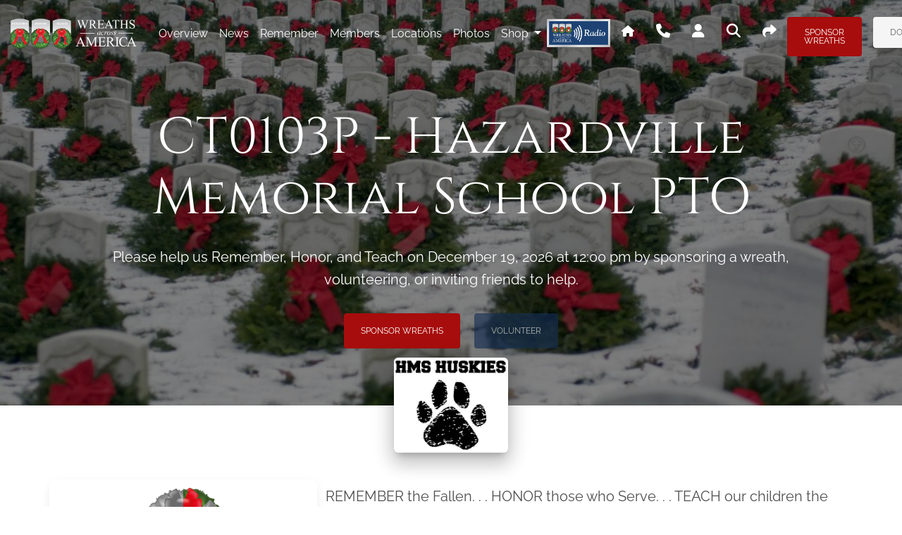

--- FILE ---
content_type: text/html; charset=utf-8
request_url: https://www.wreathsacrossamerica.org/pages/162193/Overview
body_size: 21714
content:
<!DOCTYPE html>
<html lang="en">
<head>
    <base href="/">
    
    <meta property="og:url" content="https://wreathsacrossamerica.org/pages/162193/Overview"/>
<meta property="og:type" content="site" />
<meta property="og:title" content="Check-out the Wreaths Across America Page that I Support!" />
<meta property="og:description" content="Wreaths Across America (&quot;WAA&quot;) coordinates wreath-laying ceremonies every December to &quot;Remember, Honor, and Teach&quot; about the sacrifices made by our veterans and their families. Please check out this page to learn how you can help by sponsoring Veterans Remembrance Wreaths or by joining us on December 19, 2026 at a participating location near you. #WreathsAcrossAmerica" />
<meta property="og:image" content="https://wreathsacrossamerica.org/asset/img/share/waam_overview.webp" />
<meta property="twitter:card" content="Join Me in Supporting #WreathsAcrossAmerica" />
<meta property="twitter:title" content="Check-out the Wreaths Across America Page that I Support!" />
<meta property="twitter:description" content="Wreaths Across America (&quot;WAA&quot;) coordinates wreath-laying ceremonies every December to &quot;Remember, Honor, and Teach&quot; about the sacrifices made by our veterans and their families. Please check out this page to learn how you can help by sponsoring Veterans Remembrance Wreaths or by joining us on December 19, 2026 at a participating location near you. #WreathsAcrossAmerica" />
<meta property="twitter:image" content="https://wreathsacrossamerica.org/asset/img/share/waam_overview.webp" />

    <script type='text/javascript'>var socialInfo = {"HomePage":{"Base":{"og:type":"site","og:title":"Learn about Wreaths Across America&apos;s Mission to Remember, Honor and Teach","og:description":"Each December on National Wreaths Across America Day, our mission to Remember, Honor and Teach is carried out by coordinating wreath-laying ceremonies at Arlington National Cemetery, as well as over 5,200 additional locations in all 50 U.S. states, at sea, and abroad. Help us by sponsoring Veterans Remembrance Wreaths or by joining us on December 19, 2026 at a participating location near you. #WreathsAcrossAmerica","og:image":"https://wreathsacrossamerica.org/asset/img/share/waa_home.webp","twitter:card":"Learn More About #WreathsAcrossAmerica","twitter:title":"Learn about Wreaths Across America&apos;s Mission to Remember, Honor and Teach","twitter:description":"Each December on National Wreaths Across America Day, our mission to Remember, Honor and Teach is carried out by coordinating wreath-laying ceremonies at Arlington National Cemetery, as well as over 5,200 additional locations in all 50 U.S. states, at sea, and abroad. Help us by sponsoring Veterans Remembrance Wreaths or by joining us on December 19, 2026 at a participating location near you. #WreathsAcrossAmerica","twitter:image":"https://wreathsacrossamerica.org/asset/img/share/waa_home.webp"},"Home":{"og:type":"site","og:title":"Learn about Wreaths Across America&apos;s Mission to Remember, Honor and Teach","og:description":"Each December on National Wreaths Across America Day, our mission to Remember, Honor and Teach is carried out by coordinating wreath-laying ceremonies at Arlington National Cemetery, as well as over 5,200 additional locations in all 50 U.S. states, at sea, and abroad. Help us by sponsoring Veterans Remembrance Wreaths or by joining us on December 19, 2026 at a participating location near you. #WreathsAcrossAmerica","og:image":"https://wreathsacrossamerica.org/asset/img/share/waa_home.webp","twitter:card":"Learn More About #WreathsAcrossAmerica","twitter:title":"Learn about Wreaths Across America&apos;s Mission to Remember, Honor and Teach","twitter:description":"Each December on National Wreaths Across America Day, our mission to Remember, Honor and Teach is carried out by coordinating wreath-laying ceremonies at Arlington National Cemetery, as well as over 5,200 additional locations in all 50 U.S. states, at sea, and abroad. Help us by sponsoring Veterans Remembrance Wreaths or by joining us on December 19, 2026 at a participating location near you. #WreathsAcrossAmerica","twitter:image":"https://wreathsacrossamerica.org/asset/img/share/waa_home.webp"},"Contact":{"og:type":"site","og:title":"Contact Wreaths Across America","og:description":"Contact Wreaths Across America. Call us, write to us, or fill out our form and our team will get back to you.","og:image":"https://wreathsacrossamerica.org/asset/img/share/waa_home.webp","twitter:card":"Learn More About #WreathsAcrossAmerica","twitter:title":"Contact Wreaths Across America","twitter:description":"Contact Wreaths Across America. Call us, write to us, or fill out our form and our team will get back to you.","twitter:image":"https://wreathsacrossamerica.org/asset/img/share/waa_home.webp"},"Invite":{"og:type":"site","og:title":"Learn about Wreaths Across America&apos;s Mission to Remember, Honor and Teach","og:description":"Each December on National Wreaths Across America Day, our mission to Remember, Honor and Teach is carried out by coordinating wreath-laying ceremonies at Arlington National Cemetery, as well as over 5,200 additional locations in all 50 U.S. states, at sea, and abroad. Help us by sponsoring Veterans Remembrance Wreaths or by joining us on December 19, 2026 at a participating location near you. #WreathsAcrossAmerica","og:image":"https://wreathsacrossamerica.org/asset/img/share/waa_home.webp","twitter:card":"Learn More About #WreathsAcrossAmerica","twitter:title":"Learn about Wreaths Across America&apos;s Mission to Remember, Honor and Teach","twitter:description":"Each December on National Wreaths Across America Day, our mission to Remember, Honor and Teach is carried out by coordinating wreath-laying ceremonies at Arlington National Cemetery, as well as over 5,200 additional locations in all 50 U.S. states, at sea, and abroad. Help us by sponsoring Veterans Remembrance Wreaths or by joining us on December 19, 2026 at a participating location near you. #WreathsAcrossAmerica","twitter:image":"https://wreathsacrossamerica.org/asset/img/share/waa_home.webp"},"Volunteer":{"og:type":"site","og:title":"Learn about Wreaths Across America&apos;s Mission to Remember, Honor and Teach","og:description":"Each December on National Wreaths Across America Day, our mission to Remember, Honor and Teach is carried out by coordinating wreath-laying ceremonies at Arlington National Cemetery, as well as over 5,200 additional locations in all 50 U.S. states, at sea, and abroad. Help us by sponsoring Veterans Remembrance Wreaths or by joining us on December 19, 2026 at a participating location near you. #WreathsAcrossAmerica","og:image":"https://wreathsacrossamerica.org/asset/img/share/waa_home.webp","twitter:card":"Learn More About #WreathsAcrossAmerica","twitter:title":"Learn about Wreaths Across America&apos;s Mission to Remember, Honor and Teach","twitter:description":"Each December on National Wreaths Across America Day, our mission to Remember, Honor and Teach is carried out by coordinating wreath-laying ceremonies at Arlington National Cemetery, as well as over 5,200 additional locations in all 50 U.S. states, at sea, and abroad. Help us by sponsoring Veterans Remembrance Wreaths or by joining us on December 19, 2026 at a participating location near you. #WreathsAcrossAmerica","twitter:image":"https://wreathsacrossamerica.org/asset/img/share/waa_home.webp"},"OurMission":{"og:type":"site","og:title":"The Mission | What Wreaths Across America Means","og:description":"The yearround mission of Wreaths Across America is to REMEMBER the fallen, HONOR those who serve and TEACH the next generations the value of freedom.","og:image":"https://wreathsacrossamerica.org/asset/img/share/waa_home.webp","twitter:card":"Learn More About #WreathsAcrossAmerica","twitter:title":"The Mission | What Wreaths Across America Means","twitter:description":"The yearround mission of Wreaths Across America is to REMEMBER the fallen, HONOR those who serve and TEACH the next generations the value of freedom.","twitter:image":"https://wreathsacrossamerica.org/asset/img/share/waa_home.webp"},"OurBoard":{"og:type":"site","og:title":"Wreaths Across America Board of Directors","og:description":"The Wreaths Across America board of directors is the governing structure of the national Wreaths Across America charity organization.","og:image":"https://wreathsacrossamerica.org/asset/img/share/waa_home.webp","twitter:card":"Learn More About #WreathsAcrossAmerica","twitter:title":"Wreaths Across America Board of Directors","twitter:description":"The Wreaths Across America board of directors is the governing structure of the national Wreaths Across America charity organization.","twitter:image":"https://wreathsacrossamerica.org/asset/img/share/waa_home.webp"},"OrganizationPartners":{"og:type":"site","og:title":"Wreaths Across America | Our Supporters","og:description":"Learn about companies and affiliated organizations supporting Wreaths Across America. Search for a group or individual raising funds and sponsorship near you.","og:image":"https://wreathsacrossamerica.org/asset/img/share/waa_home.webp","twitter:card":"Learn More About #WreathsAcrossAmerica","twitter:title":"Wreaths Across America | Our Supporters","twitter:description":"Learn about companies and affiliated organizations supporting Wreaths Across America. Search for a group or individual raising funds and sponsorship near you.","twitter:image":"https://wreathsacrossamerica.org/asset/img/share/waa_home.webp"},"OurPrograms":{"og:type":"site","og:title":"Wreaths Across America's Programs","og:description":"Wreaths Across America's special programs REMEMBER the fallen, HONOR those who serve, and TEACH future generations the value of freedom.","og:image":"https://wreathsacrossamerica.org/asset/img/share/waa_home.webp","twitter:card":"Learn More About #WreathsAcrossAmerica","twitter:title":"Wreaths Across America's Programs","twitter:description":"Wreaths Across America's special programs REMEMBER the fallen, HONOR those who serve, and TEACH future generations the value of freedom.","twitter:image":"https://wreathsacrossamerica.org/asset/img/share/waa_home.webp"}},"MiniSite":{"Base":{"og:type":"site","og:title":"Check-out the Wreaths Across America Page that I Support!","og:description":"Wreaths Across America (&quot;WAA&quot;) coordinates wreath-laying ceremonies every December to &quot;Remember, Honor, and Teach&quot; about the sacrifices made by our veterans and their families. Please check out this page to learn how you can help by sponsoring Veterans Remembrance Wreaths or by joining us on December 19, 2026 at a participating location near you. #WreathsAcrossAmerica","og:image":"https://wreathsacrossamerica.org/asset/img/share/waam_overview.webp","twitter:card":"Join Me in Supporting #WreathsAcrossAmerica","twitter:title":"Check-out the Wreaths Across America Page that I Support!","twitter:description":"Wreaths Across America (&quot;WAA&quot;) coordinates wreath-laying ceremonies every December to &quot;Remember, Honor, and Teach&quot; about the sacrifices made by our veterans and their families. Please check out this page to learn how you can help by sponsoring Veterans Remembrance Wreaths or by joining us on December 19, 2026 at a participating location near you. #WreathsAcrossAmerica","twitter:image":"https://wreathsacrossamerica.org/asset/img/share/waam_overview.webp"},"Overview":{"og:type":"site","og:title":"Check-out the Wreaths Across America Page that I Support!","og:description":"Wreaths Across America (&quot;WAA&quot;) coordinates wreath-laying ceremonies every December to &quot;Remember, Honor, and Teach&quot; about the sacrifices made by our veterans and their families. Please check out this page to learn how you can help by sponsoring Veterans Remembrance Wreaths or by joining us on December 19, 2026 at a participating location near you. #WreathsAcrossAmerica","og:image":"https://wreathsacrossamerica.org/asset/img/share/waam_overview.webp","twitter:card":"Join Me in Supporting #WreathsAcrossAmerica","twitter:title":"Check-out the Wreaths Across America Page that I Support!","twitter:description":"Wreaths Across America (&quot;WAA&quot;) coordinates wreath-laying ceremonies every December to &quot;Remember, Honor, and Teach&quot; about the sacrifices made by our veterans and their families. Please check out this page to learn how you can help by sponsoring Veterans Remembrance Wreaths or by joining us on December 19, 2026 at a participating location near you. #WreathsAcrossAmerica","twitter:image":"https://wreathsacrossamerica.org/asset/img/share/waam_overview.webp"},"NewsCards":{"og:type":"site","og:title":"See All Recent News About My Favorite Wreaths Across America Page","og:description":"One of the best places to learn about all the things that Wreaths Across America (&quot;WAA&quot;) does to &quot;Remember, Honor, and Teach&quot; about the sacrifices made by our veterans and their families is this WAA news page. Don&apos;t forget to sign-up for the weekly newsletter for more great reads about remembering and honoring our veterans. #WreathsAcrossAmerica","og:image":"https://wreathsacrossamerica.org/asset/img/share/waam_newssingle.webp","twitter:card":"News from #WreathsAcrossAmerica","twitter:title":"See All Recent News About My Favorite Wreaths Across America Page","twitter:description":"One of the best places to learn about all the things that Wreaths Across America (&quot;WAA&quot;) does to &quot;Remember, Honor, and Teach&quot; about the sacrifices made by our veterans and their families is this WAA news page. Don&apos;t forget to sign-up for the weekly newsletter for more great reads about remembering and honoring our veterans. #WreathsAcrossAmerica","twitter:image":"https://wreathsacrossamerica.org/asset/img/share/waam_newssingle.webp"},"NewsDetails":{"og:type":"site","og:title":"Check Out This News Article about Wreaths Across America","og:description":"I just read this great article about Wreaths Across America (&quot;WAA&quot;) and thought everyone else might enjoy it. If you don&apos;t know about WAA, this article is a great representation of the kinds of things we do to &quot;Remember, Honor, and Teach&quot; about the sacrifices made by our veterans and their families. #WreathsAcrossAmerica","og:image":"https://wreathsacrossamerica.org/asset/img/share/waam_news.webp","twitter:card":"Great Article from #WreathsAcrossAmerica","twitter:title":"Check Out This News Article about Wreaths Across America","twitter:description":"I just read this great article about Wreaths Across America (&quot;WAA&quot;) and thought everyone else might enjoy it. If you don&apos;t know about WAA, this article is a great representation of the kinds of things we do to &quot;Remember, Honor, and Teach&quot; about the sacrifices made by our veterans and their families. #WreathsAcrossAmerica","twitter:image":"https://wreathsacrossamerica.org/asset/img/share/waam_news.webp"},"Groups":{"og:type":"site","og:title":"Check Out the Local Groups Supporting My Location","og:description":"Wreaths Across America (&quot;WAA&quot;) coordinates wreath-laying ceremonies every December to &quot;Remember, Honor, and Teach&quot; about the sacrifices made by our veterans and their families. One thing that makes National Wreaths Across America Day on December 19, 2026 successful is all the support from our local sponsorship groups. Please check out our Groups page to see some of the groups that support us! #WreathsAcrossAmerica","og:image":"https://wreathsacrossamerica.org/asset/img/share/waam_groups.webp","twitter:card":"Groups supporting us #WreathsAcrossAmerica","twitter:title":"Check Out the Local Groups Supporting My Location","twitter:description":"Wreaths Across America (&quot;WAA&quot;) coordinates wreath-laying ceremonies every December to \"Remember, Honor, and Teach\" about the sacrifices made by our veterans and their families. One thing that makes National Wreaths Across America Day on December 19, 2026 successful is all the support from our local sponsorship groups. Please check out our Groups page to see some of the groups that support us! #WreathsAcrossAmerica","twitter:image":"https://wreathsacrossamerica.org/asset/img/share/waam_groups.webp"},"Photos":{"og:type":"site","og:title":"See Photos of Wreaths Across America&apos;s Events","og:description":"Wreaths Across America (&quot;WAA&quot;) coordinates wreath-laying ceremonies every December to &quot;Remember, Honor, and Teach&quot; about the sacrifices made by our veterans and their families, but our volunteers, fundraisers and local coordinators are busy throughout the year. Check out our photo albums to see how we&apos;re spreading the word about our mission to &quot;Remember, Honor, and Teach.&quot; #WreathsAcrossAmerica","og:image":"https://wreathsacrossamerica.org/asset/img/share/waam_photos.webp","twitter:card":"Great Pics from #WreathsAcrossAmerica","twitter:title":"See Photos of Wreaths Across America&apos;s Events","twitter:description":"Wreaths Across America (&quot;WAA&quot;) coordinates wreath-laying ceremonies every December to &quot;Remember, Honor, and Teach&quot; about the sacrifices made by our veterans and their families, but our volunteers, fundraisers and local coordinators are busy throughout the year. Check out our photo albums to see how we&apos;re spreading the word about our mission to &quot;Remember, Honor, and Teach.&quot; #WreathsAcrossAmerica","twitter:image":"https://wreathsacrossamerica.org/asset/img/share/waam_photos.webp"},"Remember":{"og:type":"site","og:title":"Remember Wall | Wreaths Across America's Memories","og:description":"Read the messages, stories, and memories written by supporters of Wreaths Across America supporters. Share a message on the Remember Wall.","og:image":"https://wreathsacrossamerica.org/asset/img/share/waam_memories.webp","twitter:card":"Read Tributes to Vets at #WreathsAcrossAmerica","twitter:title":"Remember Wall | Wreaths Across America's Memories","twitter:description":"Read the messages, stories, and memories written by supporters of Wreaths Across America supporters. Share a message on the Remember Wall.","twitter:image":"https://wreathsacrossamerica.org/asset/img/share/waam_memories.webp"},"RememberDetails":{"og:type":"site","og:title":"I Posted on Wreaths Across America&apos;s Memory Wall","og:description":"Wreaths Across America&apos;s Executive Director Karen Worcester reminds us that &quot;a person dies twice: once when they take their final breath, and later, the last time their name is spoken.&quot; WAA wants to ensure that our heroes are always honored and you can, too, by reading the tribute I posted, checking out messages of support from others, or by leaving a comment of your own. #WreathsAcrossAmerica","og:image":"https://wreathsacrossamerica.org/asset/img/share/waam_memoriessingle.webp","twitter:card":"I Posted a Tribute at #WreathsAcrossAmerica","twitter:title":"Wreaths Across America&apos;s Executive Director Karen Worcester reminds us that &quot;a person dies twice: once when they take their final breath, and later, the last time their name is spoken.&quot; WAA wants to ensure that our heroes are always honored and you can, too, by reading the tribute I posted, checking out messages of support from others, or by leaving a comment of your own. #WreathsAcrossAmerica","twitter:image":"https://wreathsacrossamerica.org/asset/img/share/waam_memoriessingle.webp"},"Locations":{"og:type":"site","og:title":"Wreaths Across America Locations","og:description":"Wreaths Across America day is observed across the country at local cemeteries and sites. Find information about Wreaths Across America cemetery locations.","og:image":"https://wreathsacrossamerica.org/asset/img/share/waam_location.webp","twitter:card":"Locations that we support #WreathsAcrossAmerica","twitter:title":"Wreaths Across America Locations","twitter:description":"Wreaths Across America day is observed across the country at local cemeteries and sites. Find information about Wreaths Across America cemetery locations.","twitter:image":"https://wreathsacrossamerica.org/asset/img/share/waam_location.webp"},"Members":{"og:type":"site","og:title":"See the Members of Our Wreaths Across America Group","og:description":"Wreaths Across America (&quot;WAA&quot;) coordinates wreath-laying ceremonies every December to &quot;Remember, Honor, and Teach&quot; about the sacrifices made by our veterans and their families. Click here to see all of our loyal and dedicated group members that help make National Wreaths Across America Day so special and don&apos;t forget to join us December 19, 2026! #WreathsAcrossAmerica","og:image":"https://wreathsacrossamerica.org/asset/img/share/waam_members.webp","twitter:card":"Help Me Support #WreathsAcrossAmerica","twitter:title":"See the Members of Our Wreaths Across America Group","twitter:description":"Wreaths Across America (&quot;WAA&quot;) coordinates wreath-laying ceremonies every December to &quot;Remember, Honor, and Teach&quot; about the sacrifices made by our veterans and their families. Click here to see all of our loyal and dedicated group members that help make National Wreaths Across America Day so special and don&apos;t forget to join us December 19, 2026! #WreathsAcrossAmerica","twitter:image":"https://wreathsacrossamerica.org/asset/img/share/waam_members.webp"}}}</script>

    <meta charset="utf-8" />
    <meta name="viewport" content="width=device-width, initial-scale=1.0" />
    <title>Overview - Wreaths Across America</title>
    <link rel="apple-touch-icon" sizes="180x180" href="/asset/favicon/apple-touch-icon.png">
    <link rel="icon" type="image/png" sizes="144x144" href="/asset/favicon/favicon-144x144.png">
    <link rel="icon" type="image/png" sizes="32x32" href="/asset/favicon/favicon-32x32.png">
    <link rel="icon" type="image/png" sizes="16x16" href="/asset/favicon/favicon-16x16.png">
    <!-- Material Icons -->
    <link href="https://fonts.googleapis.com/icon?family=Material+Icons" rel="stylesheet" />
    <script type="text/javascript">
        function initMap() {
            //intentionally blank
        }
    </script>
    <script async src="https://maps.googleapis.com/maps/api/js?loading=async&libraries=places&callback=initMap&key=AIzaSyB8_ZZH6iuLUTyth9rCr-riPMBIzDlK3hk"></script>
    
            <link href='https://api.mapbox.com/mapbox-gl-js/v3.9.4/mapbox-gl.css' rel='stylesheet' />
        <link rel="stylesheet" href="https://api.mapbox.com/mapbox-gl-js/plugins/mapbox-gl-geocoder/v5.0.3/mapbox-gl-geocoder.css" type="text/css" />
    <script type="text/javascript" src="/js/jquery.js?v=g1MobvA-KgLIJUTdfUqXKBXv8H8"></script>
    <link rel="stylesheet" href="/css/waa.css?v=QMMXextMTOKspkZWwneQjwmXN4g" />
        <!-- Google Tag Manager -->
        <script>
            window.addEventListener("initializeGTM", () => {
                (function (w, d, s, l, i) {
                    w[l] = w[l] || []; w[l].push({
                        'gtm.start':
                            new Date().getTime(), event: 'gtm.js'
                    }); var f = d.getElementsByTagName(s)[0],
                        j = d.createElement(s), dl = l != 'dataLayer' ? '&l=' + l : ''; j.async = true; j.src =
                            'https://www.googletagmanager.com/gtm.js?id=' + i + dl; f.parentNode.insertBefore(j, f);
                })(window, document, 'script', 'dataLayer', 'GTM-NVZHJ7F');
            });
           </script>
        <!-- End Google Tag Manager -->


</head>
<body class="page-overview">
    
            <!-- Google Tag Manager (noscript) -->
        <noscript>
            <iframe title="Google Tag Manager" src="https://www.googletagmanager.com/ns.html?id=GTM-NVZHJ7F" height="0" width="0" style="display:none;visibility:hidden"></iframe>
        </noscript>
        <!-- End Google Tag Manager (noscript) -->



    <header b-rhgzpvwdoh>
        <nav b-rhgzpvwdoh id="navbarMainNav" class="navbar navbar-expand-xl fixed-top navbar-scroll  ">
            <div b-rhgzpvwdoh class="container-fluid">
                
    <a class="navbar-brand py-3" href="pages/162193/overview/">
        <img src="/asset/img/waa_logo_transparent_white.png" height="45" alt="WAA Logo" loading="lazy" />
    </a>

                <button b-rhgzpvwdoh class="navbar-toggler px-0" type="button" data-mdb-collapse-init data-mdb-target="#navbarNav" aria-controls="navbarExample3" aria-expanded="false"
                        aria-label="Toggle navigation">
                    <span b-rhgzpvwdoh class="fas fa-bars text-white"></span>
                </button>
                <div b-rhgzpvwdoh class="collapse navbar-collapse" id="navbarNav">
                    
        <ul class="navbar-nav me-auto ps-lg-0" style="padding-left: 0.15rem">
                <li class="nav-item active">
                    <a class="nav-link text-capitalize text-white" href=pages/162193/overview/>overview</a>
                </li>
                <li class="nav-item ">
                    <a class="nav-link text-capitalize text-white" href=pages/162193/news/>news</a>
                </li>
                <li class="nav-item ">
                    <a class="nav-link text-capitalize text-white" href=pages/162193/memories/>remember</a>
                </li>
                <li class="nav-item ">
                    <a class="nav-link text-capitalize text-white" href=pages/162193/members/>members</a>
                </li>
                <li class="nav-item ">
                    <a class="nav-link text-capitalize text-white" href=pages/162193/locations/>locations</a>
                </li>
                <li class="nav-item ">
                    <a class="nav-link text-capitalize text-white" href=pages/162193/photos/>photos</a>
                </li>
            <li>
                        <li class="nav-item dropdown position-static">
            <a class="nav-link dropdown-toggle text-white c-pointer" id="navbarDropdown-0" aria-expanded="false" data-mdb-display="static" data-mdb-dropdown-init>
                Shop
            </a>
            <div class="dropdown-menu w-100 mt-0" aria-labelledby="navbarDropdown-0" style="border-top-left-radius: 0;border-top-right-radius: 0;" data-mdb-popper="none">
                <div class="container">
                    <div class="row my-4">
                                <div class="col-md-6 col-lg-3 mb-3 mb-lg-0">
                                            <div class="list-group list-group-flush mb-3">
                                                    <p class="mb-0 list-group-item text-uppercase font-weight-bold bg-secondary bg-opacity-50 text-white">
                                                        Sponsorships
                                                    </p>
                                                            <a class="list-group-item list-group-item-action text-decoration-underline border-0" href="/Shop/Sponsorships?pageIds=162193,0" >About Sponsorships</a>
                                                            <a class="list-group-item list-group-item-action text-decoration-underline border-0" href="/Shop/Sponsorships?pageIds=162193,0#58DD3905-00BB-412B-A4E2-55A6DE817BBA" >Quick Sponsorships</a>
                                                            <a class="list-group-item list-group-item-action text-decoration-underline border-0" href="/Shop/Sponsorships?pageIds=162193,0#57A1D8C9-632B-4B07-B3A7-441441342236" >Sponsor with an Honor Card</a>
                                                            <a class="list-group-item list-group-item-action text-decoration-underline border-0" href="/Shop/Sponsorships?pageIds=162193,0#44EF549C-A70D-4BAC-902C-6BE37ED0D6DA" >Grave Specific</a>
                                                            <a class="list-group-item list-group-item-action text-decoration-underline border-0" href="/Shop/Sponsorships?pageIds=162193,0#A8C8E4A9-9CA3-4CD8-894F-8F84B2BBA8DA" >Wall Post</a>
                                                            <a class="list-group-item list-group-item-action text-decoration-underline border-0" href="/Shop/Sponsorships?pageIds=162193,0#54E843EF-E611-4717-8DD2-3CEDFF9D6BE4" >In Honor/Memory Of</a>
                                                            <a class="list-group-item list-group-item-action text-decoration-underline border-0" href="/Shop/Sponsorships?pageIds=162193,0#83042542-FFCA-4A21-9196-3A3E214F54E8" >Pairs</a>
                                            </div>
                                            <div class="list-group list-group-flush mb-3">
                                                    <p class="mb-0 list-group-item text-uppercase font-weight-bold bg-secondary bg-opacity-50 text-white">
                                                        Shippable Wreaths
                                                    </p>
                                                            <a class="list-group-item list-group-item-action text-decoration-underline border-0" href="/Shop/Product/674?pageIds=162193,0" >All Shippable Wreaths</a>
                                                            <a class="list-group-item list-group-item-action text-decoration-underline border-0" href="/Shop/Product/659?pageIds=162193,0" >Personal Veteran&#x27;s Wreath</a>
                                                            <a class="list-group-item list-group-item-action text-decoration-underline border-0" href="/Shop/Product/660?pageIds=162193,0" >Personal Veteran&#x27;s Wreath 12 Pack</a>
                                                            <a class="list-group-item list-group-item-action text-decoration-underline border-0" href="/Shop/Product/676?pageIds=162193,0" >Military Appreciation 36&quot; Wreath</a>
                                                            <a class="list-group-item list-group-item-action text-decoration-underline border-0" href="/Shop/Product/677?pageIds=162193,0" >DIY Wreath Kit</a>
                                            </div>
                                   
                                </div>
                                <div class="col-md-6 col-lg-3 mb-3 mb-lg-0">
                                            <div class="list-group list-group-flush mb-3">
                                                    <p class="mb-0 list-group-item text-uppercase font-weight-bold bg-secondary bg-opacity-50 text-white">
                                                        Memorabilia
                                                    </p>
                                                            <a class="list-group-item list-group-item-action text-decoration-underline border-0" href="/Shop/Category/show-my-support/memorabilia?pageIds=162193,0" >All Memorabilia</a>
                                                            <a class="list-group-item list-group-item-action text-decoration-underline border-0" href="/Shop/Category/show-my-support/memorabilia/collectables/?pageIds=162193,0" >Collectables</a>
                                                            <a class="list-group-item list-group-item-action text-decoration-underline border-0" href="/Shop/Category/show-my-support/memorabilia/drinkware/?pageIds=162193,0" >Drinkware</a>
                                                            <a class="list-group-item list-group-item-action text-decoration-underline border-0" href="/Shop/Category/show-my-support/memorabilia/coins/?pageIds=162193,0" >Coins</a>
                                                            <a class="list-group-item list-group-item-action text-decoration-underline border-0" href="/Shop/Category/show-my-support/memorabilia/totes-bags/?pageIds=162193,0" >Totes &amp; Bags</a>
                                                            <a class="list-group-item list-group-item-action text-decoration-underline border-0" href="/Shop/Category/show-my-support/memorabilia/patches-pins/?pageIds=162193,0" >Patches &amp; Pins</a>
                                                            <a class="list-group-item list-group-item-action text-decoration-underline border-0" href="/Shop/Category/show-my-support/memorabilia/decals-magnets/?pageIds=162193,0" >Decals, Magnets &amp; Window Clings</a>
                                            </div>
                                   
                                </div>
                                <div class="col-md-6 col-lg-3 mb-3 mb-lg-0">
                                            <div class="list-group list-group-flush mb-3">
                                                    <p class="mb-0 list-group-item text-uppercase font-weight-bold bg-secondary bg-opacity-50 text-white">
                                                        &#x410;pparel
                                                    </p>
                                                            <a class="list-group-item list-group-item-action text-decoration-underline border-0" href="/Shop/Category/show-my-support/apparel?pageIds=162193,0" >All Apparel</a>
                                                            <a class="list-group-item list-group-item-action text-decoration-underline border-0" href="/Shop/Category/show-my-support/apparel/youth/?pageIds=162193,0" >Youth</a>
                                                            <a class="list-group-item list-group-item-action text-decoration-underline border-0" href="/Shop/Category/show-my-support/apparel/hats/?pageIds=162193,0" >Hats</a>
                                                            <a class="list-group-item list-group-item-action text-decoration-underline border-0" href="/Shop/Category/show-my-support/apparel/volunteer/?pageIds=162193,0" >Volunteer</a>
                                                            <a class="list-group-item list-group-item-action text-decoration-underline border-0" href="/Shop/Category/show-my-support/apparel/shirts/?pageIds=162193,0" >Shirts</a>
                                                            <a class="list-group-item list-group-item-action text-decoration-underline border-0" href="/Shop/Category/show-my-support/apparel/crewnecks-sweatshirts/?pageIds=162193,0" >Crewnecks &amp; Sweatshirts</a>
                                                            <a class="list-group-item list-group-item-action text-decoration-underline border-0" href="/Shop/Category/show-my-support/apparel/bottoms/?pageIds=162193,0" >Bottoms</a>
                                                            <a class="list-group-item list-group-item-action text-decoration-underline border-0" href="/Shop/Category/show-my-support/apparel/outerwear/?pageIds=162193,0" >Outerwear</a>
                                                            <a class="list-group-item list-group-item-action text-decoration-underline border-0" href="/Shop/Category/show-my-support/apparel/womans/?pageIds=162193,0" >Women&#x27;s</a>
                                            </div>
                                   
                                </div>
                                <div class="col-md-6 col-lg-3 mb-3 mb-lg-0">
                                            <div class="list-group list-group-flush mb-3">
                                                    <p class="mb-0 list-group-item text-uppercase font-weight-bold bg-secondary bg-opacity-50 text-white">
                                                        Location &amp; Group Supplies
                                                    </p>
                                                            <a class="list-group-item list-group-item-action text-decoration-underline border-0" href="/Shop/Category/location-and-group-supplies/?pageIds=162193,0" >Location &amp; Group Supplies</a>
                                                            <a class="list-group-item list-group-item-action text-decoration-underline border-0" href="/Shop/Category/location-and-group-media/printables/?pageIds=162193,0" >Printables</a>
                                                            <a class="list-group-item list-group-item-action text-decoration-underline border-0" href="/Shop/Category/custom-printed-products/?pageIds=162193,0" >Custom Printed Products</a>
                                                            <a class="list-group-item list-group-item-action text-decoration-underline border-0" href="/Shop/Category/location-and-group-media/presentation-items/?pageIds=162193,0" >Presentation Items</a>
                                            </div>
                                            <div class="list-group list-group-flush mb-3">
                                                    <p class="mb-0 list-group-item text-uppercase font-weight-bold bg-secondary bg-opacity-50 text-white">
                                                        Merchandise
                                                    </p>
                                                            <a class="list-group-item list-group-item-action text-decoration-underline border-0" href="/Shop/Category/new-products/?pageIds=162193,0" >New Products</a>
                                                            <a class="list-group-item list-group-item-action text-decoration-underline border-0" href="/Shop/Category/show-my-support/popular-items/?pageIds=162193,0" >Popular Items</a>
                                                            <a class="list-group-item list-group-item-action text-decoration-underline border-0" href="/Shop/Category/show-my-support/clearance/?pageIds=162193,0" >Clearance</a>
                                                            <a class="list-group-item list-group-item-action text-decoration-underline border-0" href="/Shop/Category/show-my-support/themed-items/?pageIds=162193,0" >Themed Items</a>
                                                            <a class="list-group-item list-group-item-action text-decoration-underline border-0" href="/Shop/Category/supplies/?pageIds=162193,0" >Supplies</a>
                                            </div>
                                   
                                </div>
                    </div>
                </div>
            </div>
        </li>

            </li>
            <li>
                <span data-mdb-tooltip-init title="Click to Play WAA Radio" class="nav-waam-radio">
                    <img class="waa-radio-logo" src="/asset/img/WAA_Radio_Logo.webp" alt="WAA RAdio Logo" />
                </span>
            </li>
    </ul>


                    <div b-rhgzpvwdoh>
                        <div b-rhgzpvwdoh class="input-group">
                            
    <a class="nav-link text-white p-3" href="/" data-mdb-tooltip-init title="Go To WAA's Main Site"><span class="fa-solid fa-house"></span></a>

                                <span b-rhgzpvwdoh class="nav-link text-white p-3" data-mdb-tooltip-init title="Contact">
                                    
    <span class="fa-solid fa-phone fa-lg" data-mdb-modal-init data-mdb-target="#contactModal"></span>

                                </span>
                            
    <a class="nav-link text-white p-3 login-popover c-pointer" tabindex="1"><span class="fa-solid fa-user fa-lg"></span></a>
<span class="nav-link text-white p-3" data-mdb-tooltip-init title="Search">
    <span class="fa-solid fa-magnifying-glass fa-lg" data-mdb-modal-init data-mdb-target="#searchModal"></span>
</span>
<a class="nav-link text-white p-3 share-popover c-pointer" tabindex="1"><span class="fa-solid fa-share fa-lg"></span></a>

                                <span b-rhgzpvwdoh class="pt-1">
                                    
    <span class="d-flex pt-1">
            <span id="cart-item-wrapper">    <a id="cartIconWrapper" class="nav-link text-white p-3 d-none" style="margin-top: -0.25rem;" href="/Shop/Cart">
        <span class="position-relative">
            <span class="fa-solid fa-cart-shopping fa-lg"></span>
            <span id="cart-total" class="position-absolute top-0 start-100 translate-middle badge rounded-pill bg-primary">0</span>
        </span>
    </a>
    <div id="donateBtnBasicWrapper" >
        
        <a class="btn btn-primary py-3 px-4" href="/Shop/Product/597?tid=D28A7839-BAF1-4F80-A19A-B69E277E5414&pageIds=162193,0" disabled>Sponsor Wreaths</a>

    </div>
</span>
        <span class="mx-sm-3">
            
    <a class="btn btn-light py-3 px-4" href="/Shop/Product/649?tid=AE7E4776-206F-4F17-8263-CE3790E678C4&amp;vw=don">Donate</a>

        </span>
    </span>

                                </span>
                        </div>
                    </div>
                    
                </div>
            </div>
            <script>
                var navbar = document.getElementById('navbarNav');
                var navWrapper = document.getElementById('navbarMainNav');
                navbar.addEventListener('show.bs.collapse', function () {
                    navWrapper.classList.add("navbar-mobile-opened");
                });
                navbar.addEventListener('hidden.bs.collapse', function () {
                    navWrapper.classList.remove("navbar-mobile-opened");
                });
            </script>
        </nav>
            <section b-rhgzpvwdoh class="">
                
        <div id="intro" class="text-center bg-image focusSectionBanner" style="background-image: url('https://wreathsblob.blob.core.windows.net/processed/7cb93663-ad56-430c-b14d-af9d0d2925c3_1400.jpg');height: 80vh;background-position:">
    <div class="mask" style="background-color: rgba(0, 0, 0, 0.5);">
        <div class="d-flex justify-content-center align-items-center h-100 mt-4">
            <div class="text-white">
                <div class="banner-title display-3 font-weight-bold my-4 mx-auto col-md-9">CT0103P - Hazardville Memorial School PTO</div>
                <div class="banner-subtitle lead mb-4 pb-2 mx-auto col-md-9">Please help us Remember, Honor, and Teach on December 19, 2026 at 12:00 pm by sponsoring a wreath, volunteering, or inviting friends to help.</div>
                            <span class="m-2">
        <a class="btn btn-primary py-3 px-4" href="/Shop/Product/597?tid=8F2CF3CB-8D0F-4118-8825-8831AFD1F07F&pageIds=162193,0" disabled>Sponsor Wreaths</a>
</span>
                            <span class="m-2"><button type="button" class="btn btn-secondary bg-secondary text-white py-3 px-4 shadow-0" data-mdb-modal-init data-mdb-target="#volunteerModal" disabled>Volunteer</button></span>
            </div>
        </div>
    </div>
</div>
            <section class="position-relative">
        <img class="banner-logo focusSectionLogo" src="https://wreathsblob.blob.core.windows.net/processed/f7ec102d-7a2c-4bd7-84a8-bff00f5a7dc6_500.jpg" alt="Banner Logo">
    </section>

            <div class="py-3">&nbsp;</div>
    
            </section>
    </header>
    <main b-rhgzpvwdoh class="">
        
    
<div class="container my-5 lead">
    <section class="mb-5 text-center">
        <div class="row">
            <div class="card col-lg-4 mb-4 mb-lg-0">
                <div class="card-header border-bottom-0">
                    <div class="bg-image hover-zoom hover-overlay text-center">
                        <img class="img-fluid" src="/asset/img/gauge/wreath_12.png" alt="Stats Gauge">
                    </div>
                </div>
                <div class="card-body">
                    <h4 class="card-title" data-template="card-title">Results</h4>
                    <h6 class="category text-gray">2026 So Far</h6>
                    <div class="text-muted" data-template="wreaths-statistics">
                        <center>12 Wreaths Sponsored<br />12.0% to Goal<br />88 To Go!<br /></center>
                    </div>
                </div>
            </div>
            <div class="col-lg-8 focusSectionSummary bg-white">
                <h2 class="title" data-template="title"></h2>
                <div class="big description" style="text-align: left; overflow-wrap: break-word;word-wrap: break-word;" data-template="content">
                    <p>REMEMBER the Fallen. . . HONOR those who Serve. . . TEACH our children the value of Freedom.</p><p>Welcome to the CT0103P - Hazardville Memorial School PTO's Wreaths Across America Page.&nbsp;</p><p>On December 19, 2026 at 12:00 pm, CT0103P - Hazardville Memorial School PTO will be helping St. Patrick's Cemetery - 1558 King St to Remember and Honor our veterans by laying Remembrance wreaths on the graves of our country's fallen heroes.</p><p>Please help us honor and remember as many fallen heroes as possible by sponsoring remembrance wreaths, volunteering on Wreaths Day, or inviting your family and friends to attend with you.</p><p>Thank you so much for supporting the CT0103P - Hazardville Memorial School PTO and Wreaths Across America!</p>
                </div>
            </div>
        </div>
    </section>
</div>
<section class="mb-5">
    <div class="bg-image bg-fixed text-center parallax-height parallax-height-mobile-big focusSectionButtons" style="background-image: url(&quot;https://wreathsblob.blob.core.windows.net/processed/305c733a-10f6-4fac-9d89-d569847e2704_1400.jpg&quot;);">
        <div class="mask d-flex align-items-center" style="background-color: rgba(0, 0, 0, 0.7);">
            <div class="container my-4">
                <div class="row justify-content-center">
                        <div class="col-lg-4">
                            <span class="fa-solid fa-gift text-danger fa-xl mb-4"></span>
                            <h4 class="title text-white mb-4">Sponsor Wreaths</h4>
                            <div class="text-white mb-4">
                                Click "Sponsor Wreaths" to sponsor a wreath and help us reach our goal of honoring every veteran at the cemetery.
                            </div>
                            <p>
                                    
        <a class="btn btn-primary " href="/Shop/Product/597?tid=463CB3C1-E2B5-44F1-AB1A-C2ACF8D27B4D&pageIds=162193,0" disabled>Sponsor Wreaths</a>

                            </p>
                        </div>

                        <div class="col-lg-4">
                            <span class="fa-solid fa-hand text-white fa-xl mb-4"></span>
                            <h4 class="title text-white mb-4">Volunteer</h4>
                            <div class="text-white mb-4">
                                Click here if you would like to participate in the wreath laying ceremony on Wreaths Day at the cemetery.
                            </div>
                            <p><button type="button" class="btn btn-secondary bg-secondary text-white shadow-0" data-mdb-modal-init data-mdb-target="#volunteerModal" disabled>Volunteer</button></p>
                        </div>
                    <div class="col-lg-4">
                        <span class="fa-solid fa-user-group text-white fa-xl mb-4"></span>
                        <h4 class="title text-white mb-4">Invite</h4>
                        <div class="text-white mb-4">
                            Click here to spread the word encourage your friends to sponsor, volunteer or keep up with our news.
                        </div>
                        <p><button type="button" class="btn btn-light" data-mdb-modal-init data-mdb-target="#inviteModal" disabled>Invite</button></p>
                    </div>
                </div>
            </div>
        </div>
    </div>
</section>
<div class="container my-5 lead">
    <section class="mb-5 text-center">
                <div class="position-relative"><div id="309D6376-5076-4B7A-96F4-028A7E822730" class="position-absolute" style="top:-7rem"></div></div>

        <div class="row mb-4 card-deck-wrapper grid_card_wrapper">
                <div class="col-lg-4 mb-4 mb-lg-0 p-2">
                    <div class="card h-100">
                        <div class="card-header border-bottom-0">
                                <div class="bg-image hover-zoom hover-overlay text-center" style="background-image: url(&quot;https://wreathsblob.blob.core.windows.net/processed/f71f76c8-7e32-4761-b495-3f16d69ec767_350.jpg&quot;); min-height: 200px;background-size: contain"> </div>
                        </div>
                        <div class="card-body pt-3">
                                <h4 class="text-center mb-4">Karen Worcester's November Message</h4>
                                <p class="card-text">More than 700 new locations will participate on December 13!</p>
                        </div>
                        <div class="card-footer border-top-0">
                            <div class="d-flex w-100 justify-content-center">
                                        <div class="mb-2">
                                                    <a rel="noopener" href="pages/162193/News/1453/?relatedId=0" class="btn btn-primary m-1">
                                                        View
                                                    </a>
                                        </div>
                            </div>
                        </div>
                    </div>
                </div>
                <div class="col-lg-4 mb-4 mb-lg-0 p-2">
                    <div class="card h-100">
                        <div class="card-header border-bottom-0">
                                <div class="bg-image hover-zoom hover-overlay text-center" style="background-image: url(&quot;https://wreathsblob.blob.core.windows.net/processed/e0bdfee2-f0f5-4c24-91e3-9c1c9c463739_350.jpg&quot;); min-height: 200px;background-size: contain"> </div>
                        </div>
                        <div class="card-body pt-3">
                                <h4 class="text-center mb-4">AI  Literacy and Guardrails: Building Stability and Support for Military-Connected Students</h4>
                                <p class="card-text">As artificial intelligence (AI) continues to evolve, its integration into education presents both exciting opportunities and important responsibilities, especially those supporting military-connected students.</p>
                        </div>
                        <div class="card-footer border-top-0">
                            <div class="d-flex w-100 justify-content-center">
                                        <div class="mb-2">
                                                    <a rel="noopener" href="pages/162193/News/1408/?relatedId=0" class="btn btn-primary m-1">
                                                        View
                                                    </a>
                                        </div>
                            </div>
                        </div>
                    </div>
                </div>
                <div class="col-lg-4 mb-4 mb-lg-0 p-2">
                    <div class="card h-100">
                        <div class="card-header border-bottom-0">
                        </div>
                        <div class="card-body pt-3">
                                <p class="card-text">479 recent news items exist. Click "View All News" to see them all.</p>
                        </div>
                        <div class="card-footer border-top-0">
                            <div class="d-flex w-100 justify-content-center">
                                        <div class="mb-2">
                                                    <a rel="noopener" href="social/CT0103P-HazardvilleMemorialSchoolPTO?Sid=162193|0|0|3" class="btn btn-primary m-1">
                                                        See All News
                                                    </a>
                                        </div>
                            </div>
                        </div>
                    </div>
                </div>
        </div>

    </section>
</div>
    <section class="mb-5">
            <div class="bg-image bg-fixed text-center parallax-min-height" style="background-image: url(&quot;https://wreathsblob.blob.core.windows.net/processed/305c733a-10f6-4fac-9d89-d569847e2704_1400.jpg&quot;);">
                <div class="mask d-flex align-items-center" style="background-color: rgba(0, 0, 0, 0.7);">&nbsp;</div>
                <div class="d-flex align-items-center position-relative">
                    <div class="container my-4">
                            <div class="position-relative"><div id="B550ADDA-05B6-47C4-A2B3-BE803D860168" class="position-absolute" style="top:-7rem"></div></div>

        <div class="row mb-4 card-deck-wrapper grid_card_wrapper">
                <div class="col-lg-4 mb-4 mb-lg-0 p-2">
                    <div class="card h-100">
                        <div class="card-header border-bottom-0">
                        </div>
                        <div class="card-body pt-3">
                                <h4 class="text-center mb-4"><i class="material-icons" data-template="memories-icon">message</i><br /><strong>Personal Message</strong><br /><em> by Barbara Lemire</em> for <strong>Robert Bissonnette</strong>, Honored by St. Patrick's Cemetery - 1558 King St<br /><br /></h4>
                                <p class="card-text">
  Thank you to all who have served, are serving and will serve in the future. We are the nation we are today because of all of you. Thank you for your service!</p>
                        </div>
                        <div class="card-footer border-top-0">
                            <div class="d-flex w-100 justify-content-center">
                            </div>
                        </div>
                    </div>
                </div>
        </div>

                    </div>
                </div>
            </div>

    </section>
<div class="container my-5 lead">
        <section class="mb-4">
            <script>
    window.map = {};

                        window.map.lat = '41.95541';
                        window.map.lng= '-72.60147';
                        window.map.notes = '<b>Ceremony On:</b><br>December 19, 2026 at 12:00 pm';
                        document.addEventListener('DOMContentLoaded', () => {
                                let addrParts = document.querySelector('span[data-template="location-address"]').innerHTML.split('<br>');
                                let firstBoldIndex = addrParts.findIndex(x => x.startsWith('<b>'));
                                if (firstBoldIndex == -1) {
                                        firstBoldIndex = 0;
                                }
                                let emptyIndex = addrParts.findIndex(x => x == '');
                                window.map.ceremonyAddress = addrParts.slice(firstBoldIndex + 1, emptyIndex == -1 ? undefined : emptyIndex).join('<br>');
                        });
                </script>
    <div class="map-wrapper position-relative"><div data-template="map-container" class="map-container mapboxgl-map" id="map"></div></div>
<ul class="nav nav-tabs mb-3" id="ceremony-tabs" role="tablist">
    <li class="nav-item" role="presentation">
        <a class="nav-link active"
           id="ceremony-tabs-tab-1"
           data-mdb-tab-init
           href="#ceremony-tabs-tabs-1"
           role="tab"
           aria-controls="ceremony-tabs-tabs-1"
           aria-selected="true">Location Information</a>
    </li>
    <li class="nav-item" role="presentation">
        <a class="nav-link"
           id="ceremony-tabs-tab-2"
           data-mdb-tab-init
           href="#ceremony-tabs-tabs-2"
           role="tab"
           aria-controls="ceremony-tabs-tabs-2"
           aria-selected="false">Directions to Cemetery</a>
    </li>
    <li class="nav-item" role="presentation">
        <a class="nav-link"
           id="ceremony-tabs-tab-3"
           data-mdb-tab-init
           href="#ceremony-tabs-tabs-3"
           role="tab"
           aria-controls="ceremony-tabs-tabs-3"
           aria-selected="false">Parking Instructions</a>
    </li>
    <li class="nav-item" role="presentation">
        <a class="nav-link"
           id="ceremony-tabs-tab-4"
           data-mdb-tab-init
           href="#ceremony-tabs-tabs-4"
           role="tab"
           aria-controls="ceremony-tabs-tabs-4"
           aria-selected="false">Ceremony and Volunteer Information</a>
    </li>
</ul>
<div class="tab-content position-relative" id="ceremony-tabs-content">
    <div class="tab-pane fade show active focusSectionCeremonyInfoLocation position-relative"
         id="ceremony-tabs-tabs-1"
         role="tabpanel"
         aria-labelledby="ceremony-tabs-tab-1">
        <h3 class="mb-4">Location Information</h3>
            <div><span data-template="location-address">CTSPCE - St. Patrick's Cemetery - 1558 King St<br />1558 King St<br />Enfield, CT 06082, United States<br /><a href="pages/15610/Overview/?relatedId=162193">Click here for the St. Patrick's Cemetery - 1558 King St Page</a></span></div>
            <div class="my-3">
                <div><span class="fw-bold">Veteran Graves:&nbsp;</span><span data-template="v-graves">2,500</span></div>
                <div><span class="fw-bold">Coverage Goal:&nbsp;</span><span data-template="coverage-goal">2,500</span></div>
                <div><span class="fw-bold">Wreaths So Far:&nbsp;</span><span data-template="w-sofar">1,763</span></div>
            </div>
            <div><span class="fw-bold">Ceremony On:&nbsp;</span><span data-template="ceremony-on">December 19, 2026 at 12:00 pm</span></div>
            <div style="display: none !important"><span class="fw-bold">Ceremony At:&nbsp;</span><span data-template="ceremony-at"></span></div>
                <div><span class="fw-bold">Wreath Placement:&nbsp;</span><span data-template="placement-details">Immediately Following Ceremony</span></div>
                <div><span class="fw-bold">Wreath Clean Up:&nbsp;</span><span data-template="wreath-clean-up">February 27, 2027 at 09:00 AM</span></div>
            <p></p>
            <p>
            </p>
                <div><span class="fw-bold">Location Coordinator:&nbsp;</span><span data-template="coordinator">Pamela Townsend, Lori Gates</span></div>
            <p></p>
    </div>
    <div class="tab-pane fade focusSectionCeremonyInfoDirections position-relative" id="ceremony-tabs-tabs-2" role="tabpanel" aria-labelledby="ceremony-tabs-tab-2">
        <h3 class="mb-4">Directions to Cemetery</h3>
<p>Navigation systems do an adequate job finding the cemetery. When you arrive, please follow the people and signs to the site of the ceremony itself.</p><p>Saint Patrick's Cemetery is located at 1558 King Street, Enfield. CT. The cemetery is just north of the Interstate 91 South on-ramp.</p><p>If you use your GPS, the cemetery is called "The New Saint Patrick's Cemetery". &nbsp;The location may appear a little further north than it really is located. &nbsp;However, you will see the cemetery from the road. There are two entrances. &nbsp;Please try to use the northern entrance.</p><p>King Street is also known as Route 5.</p>    </div>
    <div class="tab-pane fade focusSectionCeremonyInfoParking position-relative" id="ceremony-tabs-tabs-3" role="tabpanel" aria-labelledby="ceremony-tabs-tab-3">
        <h3 class="mb-4">Parking Instructions</h3>
<span style="color: rgb(128, 128, 128); white-space: pre-line;">Although there is plenty of parking throughout this cemetery there is no specific parking lot. &nbsp;You will need to park on the sides of the roads within the cemetery &nbsp;</span><div><font color="#808080"><br></font><div><span style="color: rgb(128, 128, 128); white-space: pre-line;">Please be respectful of where/how you park. Someone's final resting place may be close to the side of the road. Please arrive early enough to allow yourself time to find a parking spot and walk to the Ceremony location.</span></div><div><font color="#808080"><br></font></div><div><font color="#808080">Some roads will be blocked for the ceremony.<br></font><div><span style="color: rgb(128, 128, 128); white-space: pre-line;"><br></span></div><div><span style="color: rgb(128, 128, 128); white-space: pre-line;"><br></span></div></div></div>    </div>
    <div class="tab-pane fade focusSectionCeremonyInfoCeremony position-relative" id="ceremony-tabs-tabs-4" role="tabpanel" aria-labelledby="ceremony-tabs-tab-4">
        <h3 class="mb-4">Ceremony and Volunteer Information</h3>
<p>We are happy that you are willing to help with our Wreath Across America ceremony at St. Patrick's Cemetery - 1558 King St.&nbsp;Please do not forget to register to volunteer! That way you will get all updates about the cemetery itself.<br><br><b><u>Important information:</u></b></p><p>Chairs will not be provided. You are welcome to bring your own seat.&nbsp;</p><p>A pre-arranged reserved wreath table will be set-up. Follow the signs to the table. Reserved wreaths are made available for you to place on a loved ones final resting place within St Patrick's Cemetery. Reserved wreaths are available for pick-up between 10:00am-11:00am. This is prior to the ceremony. If you are not sure if you have a prearranged reserved wreath please send an email to: enfieldwaa@yahoo.com. Someone will respond within 24 hours. Please allow enough time BEFORE the ceremony to place your wreath on a loved ones grave. Any reserved wreath not picked-up prior to the ceremony will be placed on a veteran's final resting place by a volunteer within St. Patrick's Cemetery.</p><p>Although there is plenty of parking throughout this cemetery there is no specific parking lot. You will need to park on the sides of the roads within the cemetery. Please be respectful of where/how you park. Someone’s final resting place may be close to the side of the road. Arrive early enough to allow yourself time to find a parking spot and walk to the ceremony location. For everyone’s safety follow the directions of our traffic control personnel, some roads will be blocked.&nbsp;</p><p>An ADA accessible comfort station is available for everyone’s use.</p><p><br></p><p><b><u>VOLUNTEERS&nbsp;</u></b></p><p><b>Everyone of all ages and backgrounds is welcome.</b></p><p><ul><li>Please help ensure that all participants get the opportunity to place a wreath.</li><li>Please follow the location coordinators instructions on where to place wreaths, as well as “how” they should be placed.&nbsp;</li><li>We especially appreciate volunteers willing to help clean-up. Please check in with the location coordinator if you are interested in helping with the clean-up.</li></ul></p><p>The most important thing to remember is to have a wonderful experience participating in the ceremony and thank you for helping Wreaths achieve our mission to remember, honor, teach.</p><p>Thank you so much for supporting St. Patrick's Cemetery - 1558 King St and Wreaths Across America!</p>    </div>
</div>

        </section>
    <section class="mb-4">
                <div class="position-relative"><div id="51A21FCD-6BD9-4DBF-8B9F-CFF752347093" class="position-absolute" style="top:-7rem"></div></div>
    <h3 class="text-center sect-title">Our Locations</h3>

        <div class="row mb-4 card-deck-wrapper grid_card_wrapper">
                <div class="col-lg-4 mb-4 mb-lg-0 p-2">
                    <div class="card h-100">
                        <div class="card-header border-bottom-0">
                                <div class="bg-image hover-zoom hover-overlay text-center" style="background-image: url(&quot;https://wreathsblob.blob.core.windows.net/processed/7cb93663-ad56-430c-b14d-af9d0d2925c3_350.jpg&quot;); min-height: 200px;background-size: contain"> </div>
                        </div>
                        <div class="card-body pt-3">
                                <h4 class="text-center mb-4">CTSPCE - St. Patrick's Cemetery - 1558 King St</h4>
                                <p class="card-text">Welcome to {{Wreaths Across America - Enfield}} and thank you deeply for helping us with our goal to honor as many veterans as possible on Wreaths Across America Day, {{%December 18, 2019% at 12:00 pm}}. Please click "View" to learn more about our effort or to volunteer to help or click "Sponsor" to purchase wreaths that will be laid on the graves of our fallen heroes by our loyal volunteers.Important information for on the day of the Ceremony: Chairs will not be provided. You are welcome to bring your own seat. A pre-arranged reserved wreath table will be set-up near the U.S. Flag pole. Reserved wreaths are for you to place on a loved ones final resting place at St Patrick's Cemetery. Reserved wreaths will be available for pick-up between 10:00am-11:00am. This is prior to the ceremony. If you are not sure if you have a prearranged reserved wreath send an email to: enfieldwaa@yahoo.com. Someone will respond within 24 hours. Please allow enough time BEFORE the ceremony to place your wreath on a loved ones grave. Any reserved wreath not pick-up prior to the ceremony will be placed on a veteran's grave by a volunteer within St Patrick's Cemetery. Although there is plenty of parking throughout this cemetery there is no specific parking lot. You will need to park on the sides of the roads within the cemetery Please be respectful of where/how you park. Someone's final resting place may be close to the side of the road. Please arrive early enough to allow yourself time to find a parking spot and walk to the Ceremony location.Some roads will be blocked for the ceremony.</p>
                        </div>
                        <div class="card-footer border-top-0">
                            <div class="d-flex w-100 justify-content-center">
                                        <div class="mb-2">
                                                    <a rel="noopener" href="pages/15610/Overview/?relatedId=162193" class="btn btn-primary m-1">
                                                        View
                                                    </a>
                                        </div>
                                        <div class="mb-2">
                                                    <a rel="noopener" href="pages/15610/Sponsorships?relatedId=162193" class="btn btn-primary m-1">
                                                        Sponsor
                                                    </a>
                                        </div>
                            </div>
                        </div>
                    </div>
                </div>
        </div>

    </section>
</div>


    </main>
    <footer b-rhgzpvwdoh id="footer" class="bg-dark text-center text-white">
            <div b-rhgzpvwdoh class="container p-4">
                
        <section class="mb-4">
    <img class="mx-auto w-50" alt="Logo" src="/asset/img/waa_logo_long_transparent_white.png">
</section>
<section class="mb-4">
    <p>
        Our Mission: Remember the fallen, Honor those who serve, and Teach the next generation the value of freedom.
    </p>
</section>
<hr class="mb-4" />
<section>
    <div class="row justify-content-center">
            <div class="col-xl-2 col-md-6 px-2">
                    
        <a class="text-white c-pointer" href="/Shop/Product/597?tid=E0996956-6438-4E58-B651-3D729A4ED93F&pageIds=162193,0" disabled>Sponsor Wreaths</a>

            </div>
            <div class="col-xl-2 col-md-6 px-2">
                <a class="text-white c-pointer" data-mdb-modal-init data-mdb-target="#volunteerModal" disabled>Volunteer</a>
            </div>
        <div class="col-xl-2 col-md-6 px-2">
            <a class="text-white c-pointer" data-mdb-modal-init data-mdb-target="#inviteModal" disabled>Invite</a>
        </div>
        <div class="col-xl-2 col-md-6 px-2">
            <a class="text-white" href="/Shop">Shop</a>
        </div>
            <div class="col-xl-2 col-md-6 px-2">
                <a class="text-white c-pointer" data-mdb-modal-init data-mdb-target="#contactModal">Contact</a>
            </div>
        <div class="col-xl-2 col-md-6 px-2">
            <a class="text-white login-popover c-pointer" tabindex="0">Log In</a>
        </div>
    </div>
</section>
<hr class="mb-4" />
    
                <section b-rhgzpvwdoh class="mb-4">
                    
        
<a target="_blank" rel="noopener" class="btn btn-secondary btn-floating m-1" data-template="sharing_socials" href="https://www.facebook.com/WAAHQ">
    <span class="fa-brands fa-facebook-f"> </span>
</a>
<a target="_blank" rel="noopener" class="btn btn-secondary btn-floating m-1" data-template="sharing_socials" href="https://twitter.com/WreathsAcross">
    <span class="fa-brands fa-x-twitter"> </span>
</a>
<a target="_blank" rel="noopener" class="btn btn-secondary btn-floating m-1" data-template="sharing_socials" href="https://www.linkedin.com/company/wreaths-across-america">
    <span class="fab fa-linkedin"> </span>
</a>
<a target="_blank" rel="noopener" class="btn btn-secondary btn-floating m-1" data-template="sharing_socials" href="https://www.instagram.com/wreathsacrossamerica/">
    <span class="fab fa-instagram"> </span>
</a>
<a target="_blank" rel="noopener" class="btn btn-secondary btn-floating m-1" data-template="sharing_socials" href="https://www.youtube.com/channel/UCg8qaE2Kwt4U8x5CwsyFXYA">
    <span class="fab fa-youtube"> </span>
</a>
    
                </section>
                <section b-rhgzpvwdoh class="mb-4">
                    <div class="footer-logos-wrapper">
    <a href=https://www.guidestar.org/profile/shared/65ace5b4-e2e9-4d7d-b8a5-9b4e4a40c39e target="_blank" rel="noopener">
        <div class="footer-logo-container mx-2" style="background-image:url('https://widgets.guidestar.org/TransparencySeal/8553645')"></div>
    </a>
    <a href="//www.securitymetrics.com/site_certificate?id=1796093&tk=96511cb88446d8490bce92372926d74a"
       target="_blank" rel="noopener noreferrer">
        <div class="bg-white footer-logo-container mx-2" style=" background-image: url('https://www.securitymetrics.com/portal/app/ngsm/assets/img/GreyContent_PCI_Validation_White_Sqr.png')"></div>
    </a>
</div>
                </section>
            </div>
            <div b-rhgzpvwdoh class="container-fluid" style="background-color: rgba(0, 0, 0, 0.2);">
                <div b-rhgzpvwdoh class="row">
                    <div b-rhgzpvwdoh class="col-md-6 p-3">
                        <h6 b-rhgzpvwdoh class="text-white text-center">
                            Wreaths Across America<br b-rhgzpvwdoh />
                            (P) 4 Point Street | (M): PO BOX 249<br b-rhgzpvwdoh />
                            Columbia Falls, ME 04623<br b-rhgzpvwdoh />
                            © 2010 - 2026<br b-rhgzpvwdoh />
                            <a b-rhgzpvwdoh href="/About/PrivacyPolicy">Privacy Policy</a>
                        </h6>
                    </div>
                    <div b-rhgzpvwdoh class="col-md-6 p-3">
                        <h6 b-rhgzpvwdoh class="text-white text-center">
                            <a b-rhgzpvwdoh href="mailto:helpdesk@wreathsacrossamerica.org">helpdesk@wreathsacrossamerica.org</a><br b-rhgzpvwdoh />
                            Museum Tour Hours: Monday - Saturday, 9a-3p<br b-rhgzpvwdoh />
                            Customer Operations Hours: M-F, 730a-830p et & Saturday from 10a-6p et.
                        </h6>
                    </div>
                </div>
            </div>
    </footer>

    
        <div class="d-none">
            
<script>
    if (!window.DynamicPage) { window.DynamicPage = {}; }
    window.DynamicPage.generalData = {
        cardType: 1,
        pageId: 162193,
        pageRelatedIds: '0',
        parentViewName: '',
        isMinisitePage: true
    };
    window.DynamicPage.PagerData = {
        pageItems: 12,
        totalCount: 0,
        currentPage: 1
    };
    window.DynamicPage.SearchOrderData = {
        searchString: ""
    };
</script>
            <div class="template-prototype">
    <div data-template="searchFilter" class="search-filter mb-3">
        <div data-template="searchFilterForm">
            <div class="input-group input-group-lg" data-template="searchInput">
                <input type="text" class="form-control" placeholder="Type Your Search" aria-label="Type Your Search" aria-describedby="search-button-addon2">
                <button class="btn btn-primary px-4 py-0" type="button" id="search-button-addon2" data-template="search-button">Search</button>
            </div>
        </div>
    </div>
</div>
            <div class="template-prototype">
    <section class="text-center" data-template="pager">
        <ul class="pagination justify-content-center pagination-lg">
            <li data-template="page-link-li" class="page-item"><a data-template="page-link" class="page-link"></a></li>
        </ul>
    </section>
</div>
        </div>
    <div data-template="contact">
    <div class="modal fade" id="contactModal" tabindex="-1" aria-labelledby="contactModalLabel" aria-hidden="true">
        <div class="modal-dialog">
            <div class="modal-content">
                <div class="modal-header">
                    <h5 class="modal-title" id="contactModalLabel">Contact</h5>
                    <button type="button" class="btn-close" data-mdb-dismiss="modal" aria-label="Close"></button>
                </div>
                <div class="modal-body">
<form action="/pages/162193/Overview" id="contactForm" method="post">                        <div class="input-group">
                            <span class="input-group-addon mx-2">
                                <span class="fa-regular fa-face-smile"></span>
                            </span>
                            <div class="form-group is-empty w-100">
                                <span class="text-danger field-validation-valid" data-valmsg-for="name" data-valmsg-replace="true"></span>
                                <input class="form-control text-box single-line" data-val="true" data-val-required="The name field is required." id="name" name="name" placeholder="Your Name" type="text" value="" /> <br />
                            </div>
                        </div>
                        <div class="input-group">
                            <span class="input-group-addon mx-2">
                                <span class="fa-regular fa-envelope"></span>
                            </span>
                            <div class="form-group is-empty w-100">
                                <span class="text-danger field-validation-valid" data-valmsg-for="email" data-valmsg-replace="true"></span>
                                <input class="form-control text-box single-line" data-val="true" data-val-regex="E-mail is not valid" data-val-regex-pattern="^[a-zA-Z0-9_\.-]&#x2B;@([a-zA-Z0-9-]&#x2B;\.)&#x2B;[a-zA-Z]{2,6}$" data-val-required="The email field is required." id="email" name="email" placeholder="Your Email" type="text" value="" /> <br />
                            </div>
                        </div>
                        <div class="input-group mb-4">
                            <span class="input-group-addon mx-2">
                                <span class="fa-regular fa-square-check"></span>
                            </span>
                            <div class="form-group is-empty ctm-selectpicker w-100">
                                <label class="light" for="Department">Department:</label>
                                <select class="form-control selectpicker" data-style="btn btn-selectpicker" id="department" name="department">
                                        <option value="General Inquiry">General Inquiry</option>
                                        <option value="Customer Service">Customer Service</option>
                                        <option value="Radio">Radio</option>
                                        <option value="Finance">Finance</option>
                                        <option value="Fundraising &amp; Locations">Fundraising &amp; Locations</option>
                                        <option value="Special Events">Special Events</option>
                                        <option value="Social Media">Social Media</option>
                                        <option value="Public Relations">Public Relations</option>
                                        <option value="Merchandise">Merchandise</option>
                                        <option value="Technical Support">Technical Support</option>
                                </select>
                            </div>
                        </div>
                        <div class="input-group">
                            <span class="input-group-addon mx-2">
                                <span class="fa-regular fa-note-sticky"></span>
                            </span>
                            <div class="form-group is-empty">
                                <span class="text-danger field-validation-valid" data-valmsg-for="questions" data-valmsg-replace="true"></span>
                                <textarea class="form-control" cols="50" data-val="true" data-val-required="The questions field is required." id="questions" name="questions" placeholder="Notes or questions" rows="1">
</textarea> <br />
                            </div>
                        </div>
                        <div id="phoneBox" style="display:none">
                            <div class="input-group">
                                <span class="input-group-addon mx-2">
                                    <span class="fa-solid fa-phone"></span>
                                </span>
                                <div class="form-group is-empty w-100">
                                    <span class="text-danger field-validation-valid" data-valmsg-for="phone" data-valmsg-replace="true"></span>
                                    <input class="form-control text-box single-line" data-val="true" data-val-regex="Phone number is not valid" data-val-regex-pattern="^\(?([0-9]{3})\)?[-. ]?([0-9]{3})[-. ]?([0-9]{4})$" id="phone" name="phone" placeholder="Your Phone" type="text" value="" /> <br />
                                </div>
                            </div>
                        </div>
                        <div id="phoneSubBox" class="ms-2">
                            <div><input class="" type="checkbox" value="c1" id="con_t_c1" name="interestIds">&nbsp;<label class="not-recomended" for="con_t_c1">Please have this Coordinator call me.</label></div>
                        </div>
<input name="__RequestVerificationToken" type="hidden" value="CfDJ8KZGDwt3_3NDttx4DWFgXCHQ5jxIdegTFL7vZxXHp3BwzoXdmT2yTX8Hj_atvAaNqrpobUelEz861dzmgS5ws9gvNKE7NIag_AOsD805JTiTlSLa97U5zp5bvJUtdpcKCpDPo0z6y1QZLgCmYkgrZFo" /></form>                </div>
                <div class="modal-footer">
                    <button id="submitContact" class="btn btn-primary mx-auto">Send</button>
                </div>
            </div>
        </div>
    </div>
</div>

    <div data-template="thankscontact">
    <div class="modal fade" id="contactModalThanks" tabindex="-1" aria-labelledby="contactModalThanksLabel" aria-hidden="true">
        <div class="modal-dialog">
            <div class="modal-content">
                <div class="modal-header">
                    <h5 class="modal-title" id="contactModalThanksLabel">Message Sent</h5>
                    <button type="button" class="btn-close" data-mdb-dismiss="modal" aria-label="Close"></button>
                </div>
                <div class="modal-body">
                    <p>Thank you so much for contacting us! Our team will respond within 24 hours.</p>
                </div>
                <div class="modal-footer">
                    <button type="button" class="btn btn-primary mx-auto" data-mdb-dismiss="modal">Close</button>
                </div>
            </div>
        </div>
    </div>
</div>
    <div data-template="invite">
    <div class="modal fade" id="inviteModal" tabindex="-1" aria-labelledby="inviteModalLabel" aria-hidden="true">
        <div class="modal-dialog">
            <div class="modal-content">
                <div class="modal-header bg-primary text-white">
                    <h5 class="modal-title" id="inviteModalLabel">Invite</h5>
                    <button type="button" class="btn-close btn-close-white" data-mdb-dismiss="modal" aria-label="Close"></button>
                </div>
                <div class="modal-body lead">

<form action="/pages/162193/Overview" id="inviteForm" method="post">                            <div class="input-group mb-3">
                                <span class="input-group-addon mx-2">
                                    <span class="fa-regular fa-face-smile"></span>
                                </span>
                                <div class="form-group is-empty w-100">
                                    <span class="text-danger field-validation-valid" data-valmsg-for="Name" data-valmsg-replace="true"></span>
                                    <input class="form-control form-control-lg text-box single-line" data-val="true" data-val-required="The Name field is required." id="Name" name="Name" placeholder="Your Name" type="text" value="" />
                                </div>
                            </div>
                            <div id="nameSubBox" class="mb-3">
                                <div class="d-flex justify-content-start"><input class="mx-2" type="checkbox" value="c1" id="vol_t_c1" name="interestIds">&nbsp;<label class="not-recomended" for="vol_t_c1">I would like to volunteer anonymously (which hides your name from other volunteers and our remember page)</label></div>
                            </div>
                            <div class="input-group mb-3">
                                <span class="input-group-addon mx-2">
                                    <span class="fa-regular fa-envelope"></span>
                                </span>
                                <div class="form-group is-empty w-100 mb-3">
                                    <span class="text-danger field-validation-valid" data-valmsg-for="Email" data-valmsg-replace="true"></span>
                                    <input class="form-control form-control-lg text-box single-line" data-val="true" data-val-regex="E-mail is not valid" data-val-regex-pattern="^[a-zA-Z0-9_\.-]&#x2B;@([a-zA-Z0-9-]&#x2B;\.)&#x2B;[a-zA-Z]{2,6}$" data-val-required="The Email field is required." id="Email" name="Email" placeholder="Sender Email" type="text" value="" />

                                </div>
                            </div>
                            <div class="input-group mb-3">
                                <span class="input-group-addon mx-2">
                                    <span class="fa-regular fa-envelope"></span>
                                </span>
                                <div class="form-group is-empty w-100">
                                    <span id="friendsError" class="control-label text-danger" style="display:none;">Invalid email</span>
                                    <textarea id="friends" class="form-control form-control-lg" rows="1" placeholder="Recipient Emails" name="friends"></textarea>
                                    <span class="material-input"></span>
                                </div>
                            </div>
                            <div class="input-group mb-3">
                                <span class="input-group-addon">
                                    <span class="fa-solid fa-star mx-2"></span>
                                </span>
                                <div class="form-group is-empty">
                                    <p>I would like to invite my friend loved one to:</p>
                                    <div id="inviteTypesBox">
                                            <div class="d-flex py-1"><input class="input-position-fix" type="checkbox" value="1" id="inv_t_1" name="interestIds"><label class="ps-2" for="inv_t_1">Sponsor remembrance wreaths</label></div>
                                            <div class="d-flex py-1"><input class="input-position-fix" type="checkbox" value="2" id="inv_t_2" name="interestIds"><label class="ps-2" for="inv_t_2">Help lay wreaths on Wreaths Day</label></div>
                                            <div class="d-flex py-1"><input class="input-position-fix" type="checkbox" value="6" id="inv_t_6" name="interestIds"><label class="ps-2" for="inv_t_6">Learn about other ways to help</label></div>
                                    </div>
                                </div>
                            </div>
                                <div class="input-group">
                                    <span class="input-group-addon">
                                        <span class="fa-solid fa-location-crosshairs mx-2"></span>
                                    </span>
                                    <p class="mb-0">Invite to the following location:</p>
                                    <span class="text-danger field-validation-valid" data-valmsg-for="Location" data-valmsg-replace="true"></span>
                                </div>
                                <div id="locationBox" class="input-group mb-3">
                                    <div class="form-group is-empty w-100">
                                        <input autocomplete="off" class="form-control form-control-lg text-box single-line" data-val="true" data-val-required="The Location field is required." id="location" name="Location" placeholder="Cemetery, City, Zip or State" type="text" value="" />
                                        <input id="locationId" name="locationId" type="hidden">
                                    </div>
                                </div>
                            <div class="input-group mb-3">
                                <span class="input-group-addon">
                                    <span class="fa-regular fa-note-sticky mx-2"></span>
                                </span>
                                <div class="form-group is-empty w-100">
                                    <span id="messageError" class="control-label text-danger" style="display:none;">Required field</span>
                                    <textarea id="message" class="form-control form-control-lg" rows="1" placeholder="Personal message" name="message"></textarea>
                                    <span class="material-input"></span>
                                </div>
                            </div>
<input name="__RequestVerificationToken" type="hidden" value="CfDJ8KZGDwt3_3NDttx4DWFgXCHQ5jxIdegTFL7vZxXHp3BwzoXdmT2yTX8Hj_atvAaNqrpobUelEz861dzmgS5ws9gvNKE7NIag_AOsD805JTiTlSLa97U5zp5bvJUtdpcKCpDPo0z6y1QZLgCmYkgrZFo" /></form>                </div>
                    <div class="modal-footer">
                        <button id="submitInvite" class="btn btn-primary mx-auto">Invite</button>
                    </div>
            </div>
        </div>
    </div>
</div>
    <div data-template="sharei">
    <div class="modal fade" id="shareModali" tabindex="-1" aria-labelledby="shareModaliLabel" aria-hidden="true">
        <div class="modal-dialog">
            <div class="modal-content">
                <div class="modal-header">
                    <h5 class="modal-title" id="shareModaliLabel">Share</h5>
                    <button type="button" class="btn-close" data-mdb-dismiss="modal" aria-label="Close"></button>
                </div>
                <div class="modal-body">
                    <p class="mx-2" data-template="response">Invite email sent.</p>
                    <p class="my-4 mx-2">Also, one of the most powerful ways that you can help is to share that you've volunteered to help on Wreaths Across America Day on social media. Please click on the social media links of your choice below.</p>
                    <div class="text-center">
                        
<a target="_blank" rel="noopener" class="btn btn-secondary btn-floating m-1" data-template="sharing_socials" href="https://www.facebook.com/WAAHQ">
    <span class="fa-brands fa-facebook-f"> </span>
</a>
<a target="_blank" rel="noopener" class="btn btn-secondary btn-floating m-1" data-template="sharing_socials" href="https://twitter.com/WreathsAcross">
    <span class="fa-brands fa-x-twitter"> </span>
</a>
<a target="_blank" rel="noopener" class="btn btn-secondary btn-floating m-1" data-template="sharing_socials" href="https://www.linkedin.com/company/wreaths-across-america">
    <span class="fab fa-linkedin"> </span>
</a>
<a target="_blank" rel="noopener" class="btn btn-secondary btn-floating m-1" data-template="sharing_socials" href="https://www.instagram.com/wreathsacrossamerica/">
    <span class="fab fa-instagram"> </span>
</a>
<a target="_blank" rel="noopener" class="btn btn-secondary btn-floating m-1" data-template="sharing_socials" href="https://www.youtube.com/channel/UCg8qaE2Kwt4U8x5CwsyFXYA">
    <span class="fab fa-youtube"> </span>
</a>
                    </div>
                </div>
                <div class="modal-footer">
                    <button type="button" class="btn btn-primary mx-auto" data-mdb-dismiss="modal">Close</button>
                </div>
            </div>
        </div>
    </div>
</div>
<div data-template="sharevf">
    <div class="modal fade" id="shareModalvf" tabindex="-1" aria-labelledby="shareModalvfLabel" aria-hidden="true">
        <div class="modal-dialog">
            <div class="modal-content">
                <div class="modal-header">
                    <h5 class="modal-title" id="shareModalvfLabel">Registration Complete</h5>
                    <button type="button" class="btn-close" data-mdb-dismiss="modal" aria-label="Close"></button>
                </div>
                <div class="modal-body">
                    <p class="my-4 mx-2">Your registration information was successfully submitted. To help us recruit more volunteers, please click one of the buttons below to share information on volunteering on social media.</p>
                    <div class="text-center">
                        
<a target="_blank" rel="noopener" class="btn btn-secondary btn-floating m-1" data-template="sharing_socials" href="https://www.facebook.com/WAAHQ">
    <span class="fa-brands fa-facebook-f"> </span>
</a>
<a target="_blank" rel="noopener" class="btn btn-secondary btn-floating m-1" data-template="sharing_socials" href="https://twitter.com/WreathsAcross">
    <span class="fa-brands fa-x-twitter"> </span>
</a>
<a target="_blank" rel="noopener" class="btn btn-secondary btn-floating m-1" data-template="sharing_socials" href="https://www.linkedin.com/company/wreaths-across-america">
    <span class="fab fa-linkedin"> </span>
</a>
<a target="_blank" rel="noopener" class="btn btn-secondary btn-floating m-1" data-template="sharing_socials" href="https://www.instagram.com/wreathsacrossamerica/">
    <span class="fab fa-instagram"> </span>
</a>
<a target="_blank" rel="noopener" class="btn btn-secondary btn-floating m-1" data-template="sharing_socials" href="https://www.youtube.com/channel/UCg8qaE2Kwt4U8x5CwsyFXYA">
    <span class="fab fa-youtube"> </span>
</a>
                    </div>
                </div>
                <div class="modal-footer">
                    <button type="button" class="btn btn-primary mx-auto" data-mdb-dismiss="modal">Close</button>
                </div>
            </div>
        </div>
    </div>
</div>
    <button type="button" class="d-none" style="display: none !important" data-mdb-ripple-init data-mdb-modal-init data-mdb-target="#basicErrorModal"></button>
<div class="modal fade" id="basicErrorModal" tabindex="-1" aria-labelledby="basicErrorModalLabel" aria-hidden="true">
    <div class="modal-dialog">
        <div class="modal-content">
            <div class="modal-header">
                <h5 class="modal-title" id="basicErrorModalLabel">Error</h5>
                <button type="button" class="btn-close" data-mdb-dismiss="modal" aria-label="Close"></button>
            </div>
            <div class="modal-body"></div>
            <div class="modal-footer text-center">
                <button type="button" class="btn btn-secondary-light shadow-0" data-mdb-dismiss="modal">Close</button>
            </div>
        </div>
    </div>
</div>


    <div id="volunteerModals">
    <div class="volunteerStaticModal">
        <div data-template="volunteerModal">
            <div class="modal fade volunteerModal" id="volunteerModal" tabindex="-1" aria-labelledby="volunteerModalLabel" aria-hidden="true">
                <div class="modal-dialog modal-lg">
                    <div class="modal-content">
                        <div class="modal-header bg-primary text-white">
                            <h5 class="modal-title" id="volunteerModalLabel">Volunteer</h5>
                            <button type="button" class="btn-close btn-close-white" data-mdb-dismiss="modal" aria-label="Close"></button>
                        </div>
                        <div class="modal-body">
                          <div class="text-center"><img class="w-100" src="asset/img/load.gif" alt="loading animation"></div>
                        </div>
                    </div>
                </div>
            </div>
        </div>
    </div>
</div>
    <div data-template="search">
    <div class="modal fade" id="searchModal" tabindex="-1" aria-labelledby="searchModalLabel" aria-hidden="true">
        <div class="modal-dialog modal-xl">
            <div class="modal-content">
                <div class="modal-header border-bottom-0">
                    <div class="row w-100">
                        <div class="col-xl-5 text-center mb-md-2">
                            <a class="btn btn-primary btn-sm mb-2 mb-sm-0" href="/About/LocationAndGroupSearch">Search Locations</a>
                            <a class="btn btn-primary btn-sm mb-2 mb-sm-0" href="/About/LocationAndGroupSearch?sponsorshipGroups=true">Search Sponsorship Groups</a>
                        </div>
                        <div class="col-xl-1 text-center"><h4 class="text-center">- OR -</h4></div>
                        <div class="col-xl-6 text-center">
                            <div class="input-group input-group-md">
                                <input id="quickSearchAutoSuggestions" type="text" class="form-control rounded" placeholder="Quick Search: Website, Events, Resources, etc." aria-label="Search" aria-describedby="quickSearchAutoSuggestionsB">
                                <button class="btn btn-secondary bg-secondary px-2 py-0 clearQuickSearchAutoSuggestions"><span class="fa fa-close"></span></button>
                                <button id="quickSearchAutoSuggestionsB" class="btn btn-primary px-2 py-0" type="button">Search</button>
                            </div>
                        </div>
                    </div>
                </div>
                <div class="modal-body lead d-none">
                </div>
            </div>
        </div>
    </div>
</div>


    
    <script type="text/javascript">
        window.ENV = {
            "WAA_HOME_ID": '19520',
            "WAA_PAGE_ID": '162193',
            "WAA_RELATED_ID": '0',
            "WAA_IID": '',
            "WAA_TID": '',
            "WAA_DPV3": ''
        };
    </script>
            <script src='https://api.mapbox.com/mapbox-gl-js/v3.9.4/mapbox-gl.js'></script>
        <script src="https://api.mapbox.com/mapbox-gl-js/plugins/mapbox-gl-geocoder/v5.0.3/mapbox-gl-geocoder.min.js"></script>
        <script src='//fw-cdn.com/11665232/4310131.js' chat='true'></script>
    <script type="text/javascript" src="/js/waa.js?v=EQizMRml1Oe7ENfaTnnJ2dvLpQw"></script>


</body>
</html>
